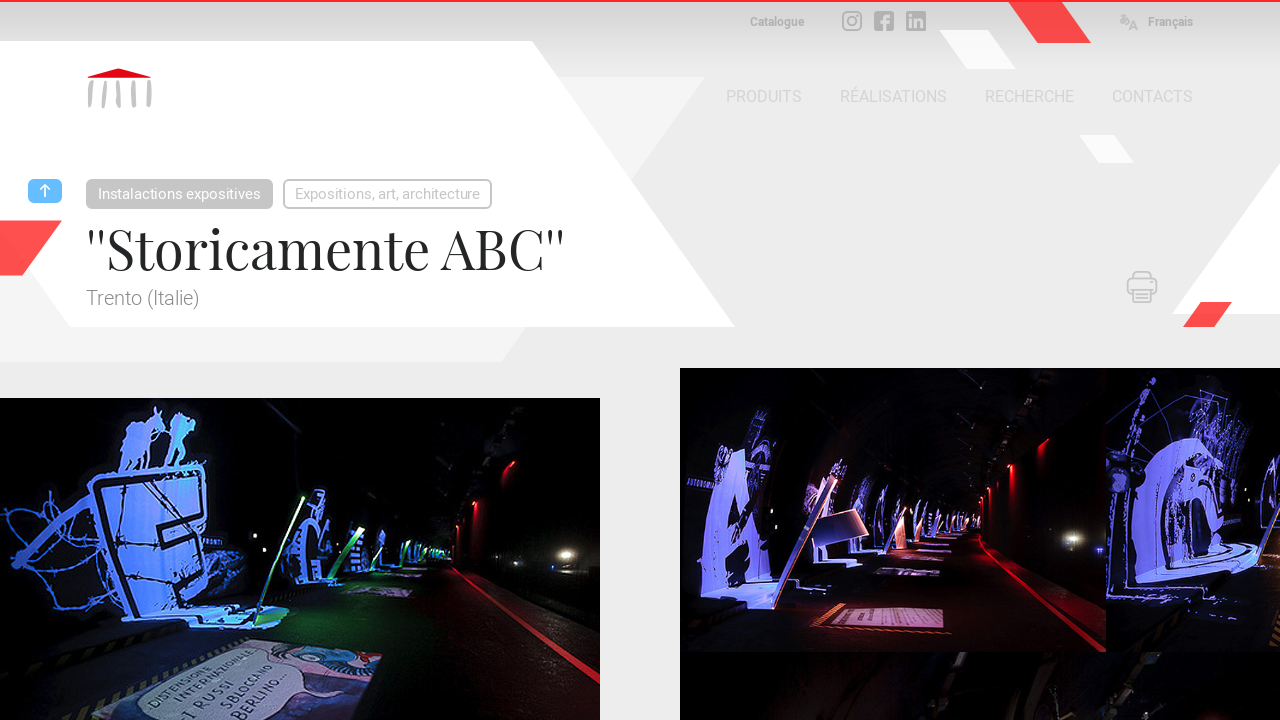

--- FILE ---
content_type: text/html; charset=iso-8859-1
request_url: https://www.peroni.com/lang_FR/scheda.php?id=52774&langchange=fr
body_size: 8975
content:
<!DOCTYPE html>
<html lang="fr">
	<head>
<meta charset="windows-1252">
<meta property="fb:app_id" content="1316250451796609">
<meta property="og:url" content="https://peroni.com/scheda.php?id=52774">
<meta property="og:type" content="website">
<meta property="og:title" content="''Storicamente ABC'' - Expositions, art, architecture | PERONI">
<meta property="og:description" content="Trento (Italie)">
<meta property="og:image" content="https://peroni.com/_imgschede/galleria 4_06.jpg">

<meta property="og:locale" content="fr_FR">
<meta property="og:site_name" content="peroni.com">

<title>''Storicamente ABC'' - Expositions, art, architecture | PERONI</title>
<meta name="keywords" content="production écrans, production fonds, installations scénographiques, matériaux scénographiques, tissus ignifugés, matériaux décoratifs, entretien de théâtres, rideaux, rideau, écrans retroprojections, scénographie, retroprojections, tapis, tapis de danse, danse, spectacle, patiences scène, impressions digitales, truss, miroirs, cinématographie, vente online, zaklab">
<meta name="description" content="Trento (Italie)">
<meta name="author" content="Zaklab">

<!-- Favicon -->
<link rel="shortcut icon" href="/favicon.ico">
<!-- Apple icon v2.0 (solo iOS 7 in su)-->
<link rel="apple-touch-icon-precomposed" href="/_appleicon/icon76.png" sizes="76x76"> <!-- iPad iOS 7 -->
<link rel="apple-touch-icon-precomposed" href="/_appleicon/icon120.png" sizes="120x120"> <!-- iPhone retina iOS 7 -->
<link rel="apple-touch-icon-precomposed" href="/_appleicon/icon152.png" sizes="152x152"> <!-- iPad retina iOS 7 -->

<!-- CSS -->
<link rel="stylesheet" href="_ele/ZAKLAB-2018.02_peroni.css?v2">
<link rel="stylesheet" href="_ele/ZAKLAB-2018.02_sidebarEffects.css">
<!-- CSS FONT FACE -->
<link href="font/stylesheet.css" rel="stylesheet" type="text/css">

<!--[if gte IE 9]>
  <style type="text/css">
    .gradient {
       filter: none;
    }
  </style>
<![endif]--><script type="text/javascript">
var cookieLawTEC = true;
var cookieLawUI = true;
var cookieLawTRACK = true;
var cookieLaw = true;

var _iub = _iub || [];
_iub.csConfiguration = {"askConsentAtCookiePolicyUpdate":true,"consentOnContinuedBrowsing":false,"cookiePolicyInOtherWindow":true,"invalidateConsentWithoutLog":true,"perPurposeConsent":true,"priorConsent":false,"siteId":271559,"whitelabel":false,"cookiePolicyId":663683,"lang":"fr", "banner":{ "applyStyles":true,"acceptButtonDisplay":true,"closeButtonRejects":true,"customizeButtonDisplay":true,"explicitWithdrawal":true,"fontSize":"12px","listPurposes":true,"position":"float-bottom-right","prependOnBody":true,"rejectButtonDisplay":true }};
</script>
<script type="text/javascript" src="//cdn.iubenda.com/cs/iubenda_cs.js" charset="UTF-8" async></script>
<link href="https://zaklab.it/cookielaw/IUBENDA_custom_banner_style_v3.css" rel="stylesheet" type="text/css"><!-- Global site tag (gtag.js) - Google Analytics -->
<script async src="https://www.googletagmanager.com/gtag/js?id=G-E0T707NPV5"></script>
<script>
  window.dataLayer = window.dataLayer || [];
  function gtag(){dataLayer.push(arguments);}
  gtag('js', new Date());

  gtag('config', 'G-E0T707NPV5');
</script>
<link rel="stylesheet" type="text/css" href="jquery/Zoom/zoom.zaklab.css">
	</head>
	<body>
<div class="overlay" id="overlay"></div>
<div class="loading" id="loading"><div class="loading-svg">
<svg version="1.1" id="loader-1" xmlns="http://www.w3.org/2000/svg" xmlns:xlink="http://www.w3.org/1999/xlink" x="0px" y="0px"
     width="60px" height="60px" viewBox="0 0 50 50" style="enable-background:new 0 0 50 50;" xml:space="preserve">
  <path fill="#000" d="M43.935,25.145c0-10.318-8.364-18.683-18.683-18.683c-10.318,0-18.683,8.365-18.683,18.683h4.068c0-8.071,6.543-14.615,14.615-14.615c8.072,0,14.615,6.543,14.615,14.615H43.935z">
    <animateTransform attributeType="xml"
      attributeName="transform"
      type="rotate"
      from="0 25 25"
      to="360 25 25"
      dur="1.0s"
      repeatCount="indefinite"/>
    </path>
  </svg></div>
</div>

<div class="search" id="search">
	
<div class="overlay-header">
	<div class="overlay-tit ffText30PR">Recherche</div><div class="overlay-close" id="searchclose"><svg xmlns="http://www.w3.org/2000/svg" width="17" height="17" viewBox="0 0 24 24"><path d="M23.954 21.03l-9.184-9.095 9.092-9.174-2.832-2.807-9.09 9.179-9.176-9.088-2.81 2.81 9.186 9.105-9.095 9.184 2.81 2.81 9.112-9.192 9.18 9.1z"/></svg></div>
</div>

	<form name="searchQuery" id="searchQuery" class="search-form">
		<div class="search-form-main">
			<div class="search-form-box">
				<label class="ffText14CR" for="searchfree">RECHERCHE LIBRE</label>
				<input id="searchfree" name="searchfree" type="text" class="input-search" placeholder="Recherche libre" value="" onkeyup="validSpec(this)" autocorrect="off" autocomplete="off">
			</div><div class="search-form-box">
				<label class="ffText14CR" for="searchcolor">CHERCHEZ COULEUR</label>
				<input id="searchcolor" name="searchcolor" type="text" class="input-search" placeholder="Cherchez couleur" value="" onkeyup="validSpec(this)" autocorrect="off" autocomplete="off">
			</div><div class="search-form-btn"><div class="btnsearchget" id="searchget"></div></div>
		</div>
	</form>
	<div class="loading" id="loadingsearch"><div class="loading-svg">
	<svg version="1.1" id="loader-1" xmlns="http://www.w3.org/2000/svg" xmlns:xlink="http://www.w3.org/1999/xlink" x="0px" y="0px"
		 width="60px" height="60px" viewBox="0 0 50 50" style="enable-background:new 0 0 50 50;" xml:space="preserve">
	  <path fill="#000" d="M43.935,25.145c0-10.318-8.364-18.683-18.683-18.683c-10.318,0-18.683,8.365-18.683,18.683h4.068c0-8.071,6.543-14.615,14.615-14.615c8.072,0,14.615,6.543,14.615,14.615H43.935z">
		<animateTransform attributeType="xml"
		  attributeName="transform"
		  type="rotate"
		  from="0 25 25"
		  to="360 25 25"
		  dur="1.0s"
		  repeatCount="indefinite"/>
		</path>
	  </svg></div>
	</div>
	<div class="search-result" id="resultSearch"><!-- AJAX --></div>
</div>
	<!-- st-menu-open -->
		<div id="st-container" class="st-container st-effect-9">
<nav class="st-menu2 st-effect-9 menulang" id="menulang">
<a href="/scheda.php?id=52774&amp;langchange=it" class="ffText16CM">Italiano</a><a href="/lang_UK/scheda.php?id=52774&amp;langchange=en" class="ffText16CM">English</a><a href="/lang_ES/scheda.php?id=52774&amp;langchange=es" class="ffText16CM">Español</a><a href="scheda.php?id=52774&amp;langchange=fr" class="ffText16CM off">Français</a><a href="/lang_UR/scheda.php?id=52774&amp;langchange=ru" class="ffText16CM">&#1056;&#1091;&#1089;&#1089;&#1082;&#1080;&#1081;</a><a href="/lang_PT/scheda.php?id=52774&amp;langchange=pt" class="ffText16CM">Português</a><a href="/lang_RO/scheda.php?id=52774&amp;langchange=ro" class="ffText16CM">Romãnä</a>
</nav>
<nav class="st-menu st-effect-9 area" id="menuarea"></nav>
<nav class="st-menu st-effect-9 categoria" id="menucategoria"></nav>
<nav class="st-menu st-effect-9 prodotti" id="menuprodotti"></nav>
<nav class="st-menu st-effect-9 realizzazioni" id="menurealizzazioni"></nav>
<nav class="st-menu st-effect-9 contattaci" id="menucontattaci"></nav>

<div class="menu-panel-overlay"></div>
			<!-- st-pusher -->
			<div class="st-pusher">
			
				<div id="stcontent" class="st-content">
					<div id="descScheda" class="content-nxtpg ">
<div class="menufixed">
	<div class="menufixed-main">
		<div class="menufixed-logo nxtpg"></div>
		<nav class="menu-principal">
			<ul>
				<li><a class="btnrounded2 ffText16CM btnmenu " rel="prodotti" href="javascript:;">PRODUITS</a></li><li><a class="btnrounded2 ffText16CM btnmenu " rel="realizzazioni" href="javascript:;">R&Eacute;ALISATIONS</a></li><li><a class="btnrounded2 ffText16CM  btnsearch" href="javascript:;">RECHERCHE</a></li><li><a class="btnrounded2 ffText16CM  btnmenu" rel="contattaci" href="javascript:;">CONTACTS</a></li>
			</ul>
		</nav>
	</div>
</div>

<header class="Hnxtpg" >
				<div class="logo"><div class="logo-ele"></div><div class="logo-txt"></div></div>
		<div class="downloadmenu"><div class="downloadmenu-txt ffText12CB">Catalogue</div></div><div class="social-home"><a href="https://www.instagram.com/peroni_spa/" target="_blank" class="social-home-insta" title="Suivez-nous sur Instagram"></a><a href="https://www.facebook.com/Peroni-Spa-541129069368206/" target="_blank" class="social-home-fb" title="Suivez-nous sur Facebook"></a><a href="https://it.linkedin.com/company/peronispa" target="_blank" class="social-home-in" title="Suivez-nous sur LinkedIn"></a></div><div class="language"><div class="language-icn"></div><div class="language-txt ffText12CB">Français</div></div>
		<nav class="menu-principal">
			<ul>
				<li><a class="btnrounded2 ffText16CM btnmenu " rel="prodotti" href="javascript:;">PRODUITS</a></li><li><a class="btnrounded2 ffText16CM btnmenu " rel="realizzazioni" href="javascript:;">R&Eacute;ALISATIONS</a></li><li><a class="btnrounded2 ffText16CM  btnsearch" href="javascript:;">RECHERCHE</a></li><li><a class="btnrounded2 ffText16CM  btnmenu" rel="contattaci" href="javascript:;">CONTACTS</a></li>
			</ul>
		</nav>
</header><div class="nxtpg-header">
	<div class="n-h-lineup bgRed"></div>
	<div class="n-h-title">
		<div class="n-h-function">
						<button class="btnstampa"></button>		</div>
		<nav><button class="btnback"></button><button class="btnrounded-min2 ffText15CM btnmenuA" rel="MENU13">Instalactions expositives</button><button class="btnrounded-min ffText15CM btnmenuC" rel="MENU40">Expositions, art, architecture</button></nav>
		<h1 class="ffText54PR">''Storicamente ABC''</h1>
		<h2 class="ffText20CR colorGrey4">Trento (Italie)</h2>
	</div>
	<svg width="84" height="43" viewBox="0 0 55 28" class="n-h-poly-01">
		<polygon points="0,0 35,0 55,28 20,28" class="poly-red">
	</svg>
	<svg width="49" height="25" viewBox="0 0 77 39" class="n-h-poly-02">
		<polygon points="28,0 77,0 49,39 0,39" class="poly-red">
	</svg>
	<svg width="109" height="56" viewBox="0 0 77 39" class="n-h-poly-03">
		<polygon points="28,0 77,0 49,39 0,39" class="poly-red">
	</svg>
	<svg width="868" height="286" viewBox="0 0 868 286" class="n-h-poly-04">
		<polygon points="0,0 665,0 868,286 203,286" class="poly-white">
	</svg>
	<svg width="1019" height="285" viewBox="0 0 1019 285" class="n-h-poly-05">
		<polygon points="204,0 1019,0 815,285 0,285" class="poly-white">
	</svg>
	<svg width="1019" height="285" viewBox="0 0 1019 285" class="n-h-poly-06">
		<polygon points="204,0 1019,0 815,285 0,285" class="poly-white">
	</svg>
	<svg width="77" height="39" viewBox="0 0 55 28" class="n-h-poly-07">
		<polygon points="0,0 35,0 55,28 20,28" class="poly-white">
	</svg>
	<svg width="55" height="28" viewBox="0 0 55 28" class="n-h-poly-08">
		<polygon points="0,0 35,0 55,28 20,28" class="poly-white">
	</svg>
</div>
					<div class="scheda-foto">
<div id="foto1" class="Boximg8 overIMG" rel="IMG112312"><div class="box-hover"></div><img data-original="_imgschede/StoriacamenteABC_04aa.jpg" src="_ele/transparent.gif" class="Img1 oriz" alt="A droite, un fond avec Confezionietesa en tulle BSU - Super Gobelin noir éclairé d'en haut avec des lumières rouges.Le fond mesure 3 m de haut et il est en fait divisé en 5 parties d'un peu plus de 50 m de long chaque ..."></div><div class="scheda-foto-collage num8">
		<div class="collage-over overIMG" rel="IMG112312">
			<div class="collage-over-txt ffText20CR colorWhite">Voir tous</div>
			<svg width="868" height="286" viewBox="0 0 868 286"><polygon points="0,0 665,0 868,286 203,286" class="poly-dark"></polygon></svg>
		</div>
	<div id="foto2" class="Boximg8 overIMG" rel="IMG112296"><div class="box-hover"></div><img data-original="_imgschede/StoriacamenteABC_02aa.jpg" src="_ele/transparent.gif" class="Img2 oriz" alt="... qui divisent le tunnel en deux sur une longueur totale d'environ 260 m, auxquels s'ajoutent 12 m supplémentaires pour lesquels ont avait utilisé 6 modules de rideaux en fils NTR - Tripolina noirs que les visiteurs pouvaient traverser."></div><div id="foto3" class="Boximg8 overIMG" rel="IMG112304"><div class="box-hover"></div><img data-original="_imgschede/StoriacamenteABC_03aa.jpg" src="_ele/transparent.gif" class="Img3 oriz" alt="Le fond sert à délimiter le parcours de l'exposition..."></div><div id="foto4" class="Boximg8 overIMG" rel="IMG112308"><div class="box-hover"></div><img data-original="_imgschede/StoriacamenteABC_05aa.jpg" src="_ele/transparent.gif" class="Img4 oriz" alt="... et de guider les visiteurs de manière claire mais pas du tout intrusive."></div><div id="foto5" class="Boximg8 overIMG" rel="IMG112288"><div class="box-hover"></div><img data-original="_imgschede/galleria 3_09.jpg" src="_ele/transparent.gif" class="Img5 vert" alt="Grâce à la couleur noire du tulle et à la façon dont l'éclairage a été étudié..."></div><div id="foto6" class="Boximg8 overIMG" rel="IMG112284"><div class="box-hover"></div><img data-original="_imgschede/galleria 2_10.jpg" src="_ele/transparent.gif" class="Img6 vert" alt="... le fond s'avère parfaitement transparent, mais les spectateurs perçoivent clairement sa présence grâce à la ligne rouge continue tracée au sol ..."></div><div id="foto7" class="Boximg8 overIMG" rel="IMG112300"><div class="box-hover"></div><img data-original="_imgschede/StoriacamenteABC_12aa.jpg" src="_ele/transparent.gif" class="Img7 oriz" alt="... et la ligne pointillée des plafonniers."></div><div id="foto8" class="Boximg8 overIMG" rel="IMG112292"><div class="box-hover"></div><img data-original="_imgschede/StoriacamenteABC_06aa.jpg" src="_ele/transparent.gif" class="Img8 oriz" alt="Les espaces d'exposition sont donc parfaitement délimités esthétiquement et fonctionnellement..."></div></div><!-- /collage -->					</div><!-- /foto -->
					
					<div class="scheda-main">
						<div class="scheda-sx">
							<div class="scheda-desc colorGrey4">
<strong>Storicamente ABC - L'invention d'un territoire</strong><br />L'exposition a été installée dans <a href="https://it.wikipedia.org/wiki/Gallerie_di_Piedicastello" class="linktxt">deux tunnels routiers désaffectés en 2007</a> et depuis lors utilisés comme espace muséal.<br />Le <a href="https://it.wikipedia.org/wiki/Museo_storico_del_Trentino" class="linktxt">Musée historique du Trentin</a> a organisé un parcours par ordre alphabétique à travers vingt et un mots clés de l'histoire et de la culture du Trentin, une région du nord de l'Italie bordant l'Autriche.<br />Chaque lettre identifie un thème.<hr /><div class="scheda-columns"><div class="scheda-columns-rw"><div class="scheda-columns-sx">Projet scénographique</div><div class="scheda-columns-dx"><a href="https://www.stagedesigner.eu/" class="linktxt">Luca Tombolato</a></div></div></div><div class="scheda-columns"><div class="scheda-columns-rw"><div class="scheda-columns-sx">Light design</div><div class="scheda-columns-dx"><a href="http://www.marianodetassis.com/" class="linktxt">Mariano De Tassis</a></div></div></div><div class="scheda-columns"><div class="scheda-columns-rw"><div class="scheda-columns-sx">Projet architectural</div><div class="scheda-columns-dx"><strong>Elisabetta Terragni</strong></div></div></div><div class="scheda-columns"><div class="scheda-columns-rw"><div class="scheda-columns-sx">Préparation</div><div class="scheda-columns-dx"><a href="https://www.filmwork.it/" class="linktxt">FilmWork</a></div></div></div><div class="scheda-columns"><div class="scheda-columns-rw"><div class="scheda-columns-sx">Idéation</div><div class="scheda-columns-dx"><a href="https://en.wikipedia.org/wiki/Jeffrey_Schnapp" class="linktxt">Jeffrey Schnapp</a></div></div></div><div class="scheda-columns"><div class="scheda-columns-rw"><div class="scheda-columns-sx">Inauguration</div><div class="scheda-columns-dx">4/12/2009</div></div></div>							</div>
						</div><!-- /scheda-sx --><div class="scheda-dx">
						</div><!-- /scheda-dx -->
					</div><!-- /scheda-main -->
					

					
					<div class="scheda-other">
						<h2 class="ffText32PR">Matériaux utilisés dans ce décor</h2>
<div class="boxsquare" onclick="location.href='scheda.php?id=50976';">
								<div class="box-hover"></div>
								<div class="boxsquare-img"  data-original="_imgschede/Tulle_Supergobelin_53aa.jpg" style="background-image:url('_ele/transparent.gif');" ></div><div class="boxsquare-txt">
									<h3 class="ffText18PR">BSU - Super Gobelin</h3>
									<p class="ffText12CR colorGrey5">Tulle</p>
								</div>
							</div><div class="boxsquare" onclick="location.href='scheda.php?id=53522';">
								<div class="box-hover"></div>
								<div class="boxsquare-img"  data-original="_imgschede/ConfezioneTesa_21aa.jpg" style="background-image:url('_ele/transparent.gif');" ></div><div class="boxsquare-txt">
									<h3 class="ffText18PR">Confection à plat</h3>
									<p class="ffText12CR colorGrey5">Tissu : types de confection</p>
								</div>
							</div><div class="boxsquare" onclick="location.href='scheda.php?id=52834';">
								<div class="box-hover"></div>
								<div class="boxsquare-img"  data-original="_imgschede/Thread_Curtain_NTR_Tripolina_04ab.jpg" style="background-image:url('_ele/transparent.gif');" ></div><div class="boxsquare-txt">
									<h3 class="ffText18PR">NTR - Tripolina</h3>
									<p class="ffText12CR colorGrey5">Matériaux pour rideaux en fils</p>
								</div>
							</div><div class="boxsquare" onclick="location.href='scheda.php?id=52942';">
								<div class="box-hover"></div>
								<div class="boxsquare-img"  data-original="_imgschede/Tripolina_Screen_11.jpg" style="background-image:url('_ele/transparent.gif');" ></div><div class="boxsquare-txt">
									<h3 class="ffText18PR">Rideaux de fil Tripolina</h3>
									<p class="ffText12CR colorGrey5">Fonds projection / transparence</p>
								</div>
							</div>					</div><!-- /scheda-other -->
					
					</div><!-- /content-nxtpg -->
<footer>	
	<div class="footer-main clearfix colorGrey2">
		<div class="footer-sx">
			<h2 class="ffText20PR colorWhite">Découvrez Peroni</h2>
			<ul class="ffText16CR">
<li><a href="azienda.php?id=13">Profil</a></li><li><a href="azienda.php?id=17">Organisation</a></li><li><a href="azienda.php?id=21">Histoire</a></li>		<li><a href="javascript:;" rel="DIS16" class="btndisclaimer">Travailler avec nous</a></li>      
						<li><a href="ultimi_prodotti.php">Derniers Produits</a></li>
			</ul>
		</div>
		<div class="footer-ct">
			<img src="_ele/LOGO_PeroniSPA_03.png" width="173" height="103" alt="Peroni SPA" class="footer-logo">
			<h2 class="ffText30PR colorWhite">Peroni S.p.a.</h2>
			<h3 class="ffText20CR">Via Monte Leone, 93 <br>
			21013 Gallarate (VA) - Italie<br>
			Tel. +39 0331 756 811</h3>
		</div>
		<div class="footer-dx">
			<h2 class="ffText20PR colorWhite">Information</h2>
			<ul class="ffText16CR">
				<li><a href="contattaci.php">Heures d'ouverture</a></li>
			<li><a href="javascript:;" rel="DIS8" class="btndisclaimer">Privacy</a></li>      
						<li><a href="javascript:;" rel="DIS4" class="btndisclaimer">Conditions d'utilisation du site web</a></li>      
						<li><a href="javascript:;" rel="DIS28" class="btndisclaimer">Conditions de vente</a></li>      
						<li><a href="javascript:;" rel="DIS12" class="btndisclaimer">Copyright & Photos</a></li>      
						</ul>
		</div>
	</div>
	<div class="footer-end">
		<div class="txtL"><a class="btnrounded-outline ffText16CM btnmenu" rel="contattaci" href="javascript:;">Distributeurs</a></div><div>
		</div><div class="txtR"><a class="btnrounded-outline ffText16CM" href="mailto:info@peroni.com">Envoyer un e-mail</a></div>
	</div>
	
	<div class="copy"><div class="copy-txt ffText12CR colorGrey2">COPYRIGHT 2017 TOUS DROITS RÉSERVÉS - P.IVA/C.F. 00212670129 - CAP. SOC. € 1.150.000 - REG. IMP. Varese 00212670129 - REA VA-78719 - WEB DESIGN <a href="http://www.zaklab.com" class="item" target="_blank">ZAKLAB</a></div></div>
</footer>
<div class="legalbar"><div class="legalbar-main"><div class="legalbar-tit">Informations sur le traitement des données</div><div class="legalbar-btn"><a href="https://www.iubenda.com/privacy-policy/663683/legal" target="_blank" title="Privacy Policy">Privacy Policy</a><a href="https://www.iubenda.com/privacy-policy/663683/cookie-policy" target="_blank" title="Cookie Policy">Cookie Policy</a><a href="#" class="iubenda-cs-preferences-link">Réglages</a></div></div></div>				</div><!-- /st-content -->
			</div><!-- /st-pusher -->
		</div><!-- /st-container -->
<!-- JQUERY -->
<script type="text/javascript" src="jquery/jquery-3.1.1.min.js"></script>
<script type="text/javascript" src="jquery/jquery.easing.1.3.js"></script>
<!-- OVER -->
<script type="text/javascript" src="jquery/jquery.overlay.v3.js"></script>

<script type="text/javascript" src="jquery/blockKeyPress.js"></script>
<script type="text/javascript" src="jquery/jquery.lazyload.min.js"></script>
<!-- AUTOGROW - TEXTAREA -->
<script type="text/javascript" src="jquery/jquery.autogrow-textarea.js"></script>

<script type="text/javascript">


$(function() {
	// CARICHIAMO I MENU TEMATICI //
	$.get( "ajx_menu_panel.php", { idMENU: "prodotti", type: "1" } ).done(function(data) { $("#menuprodotti").html(data); });
	$.get( "ajx_menu_panel.php", { idMENU: "realizzazioni", type: "1" } ).done(function(data) { $("#menurealizzazioni").html(data); });
	$.get( "ajx_menu_panel.php", { idMENU: "contattaci", type: "1" } ).done(function(data) { $("#menucontattaci").html(data); });
});
// LANGUAGE ////////////////////////////////
var openlang = 0;

var lastScrollTop = 0;

$( ".st-content" ).scroll(function() {
   var st = $(this).scrollTop();
   if (st > lastScrollTop){
       // DOWNSCROLL CODE
	   $(".menufixed").removeClass("open");
  } else {
      // UPSCROLL CODE
		if(st >= 300){
			if(!$(".menufixed").hasClass("open")){
				$(".menufixed").addClass("open");
			}
		} else {
			$(".menufixed").removeClass("open");
		}
   }
   lastScrollTop = st;
   
	if(openlang==1){
		$('#st-container').removeClass("st-menu-open2");
		$("#menulang").removeClass('visible');
		openlang = 0;
	}
});

$( window ).resize(function() {

	var Hcontent = $(".content-nxtpg").height();
	
	if(Hcontent<=1300){
		$(".bg-shape").addClass("shortH");
	} else {
		$(".bg-shape").removeClass("shortH");
	}

});

$( document ).ready(function() {

	var Hcontent = $(".content-nxtpg").height();
	
	if(Hcontent<=1300){
		$(".bg-shape").addClass("shortH");
	} else {
		$(".bg-shape").removeClass("shortH");
	}

// CERCA ////////////////////////////////
	$('.btnsearch').bind( "click", function(e) {
		console.log('1');
		$("body").addClass("search-open");
			return false;
	});
	
// BACK ////////////////////////////////
	$('.btnback').bind( "click", function(e) {
		window.history.back();
		return false;
	});

// MENU PRINCIPALI ////////////////////////////////
	$('.btnmenu').bind( "click", function(e) {
		var idMENU = $(this).attr("rel");
		if(idMENU){
			$("#menu"+idMENU).animate({ scrollTop: 0 }, 0).addClass('visible');
			$('#st-container').addClass("st-menu-open");
	
			$('.menu-panel-overlay, .btnclose-menu').bind( "click", function(e) {
				$('#st-container').removeClass("st-menu-open");
				$("#menu"+idMENU).removeClass('visible');
				$('.menu-panel-overlay, .btnclose-menu').unbind( "click" );
				return false;
			});
		}
		return false;
	});
// MENU AREA ////////////////////////////////
	$('.btnmenuA').bind( "click", function(e) {
		var idMENU = $(this).attr("rel");
		if(idMENU){
			$("#menuarea").animate({ scrollTop: 0 }, 0).addClass('visible');
			$('#st-container').addClass("st-menu-open");
	
			$('.menu-panel-overlay, .btnclose-menu').bind( "click", function(e) {
				$('#st-container').removeClass("st-menu-open");
				$("#menuarea").removeClass('visible');
				$('.menu-panel-overlay, .btnclose-menu').unbind( "click" );
				return false;
			});
		}
		return false;
	});
// MENU CATEGORIA ////////////////////////////////
	$('.btnmenuC').bind( "click", function(e) {
		var idMENU = $(this).attr("rel");
		if(idMENU){
			$("#menucategoria").animate({ scrollTop: 0 }, 0).addClass('visible');
			$('#st-container').addClass("st-menu-open");
	
			$('.menu-panel-overlay, .btnclose-menu').bind( "click", function(e) {
				$('#st-container').removeClass("st-menu-open");
				$("#menucategoria").removeClass('visible');
				$('.menu-panel-overlay, .btnclose-menu').unbind( "click" );
				return false;
			});
		}
		return false;
	});
// LANGUAGE ////////////////////////////////
	$('.language').bind( "click", function(e) {
		if(openlang==0){
			$("#menulang").animate({ scrollTop: 0 }, 0).addClass('visible');
			$('#st-container').addClass("st-menu-open2");
			openlang = 1;
		} else {
			$('#st-container').removeClass("st-menu-open2");
			$("#menulang").removeClass('visible');
			openlang = 0;
		}
		return false;
	});
	
	$("#searchget").bind( "click", function() {
		GetSearch();
		return false;
	});
	
	function GetSearch(){
			var textFind = $("#searchfree").val();
			var textFindColor = $("#searchcolor").val();
		
			if( ( textFind != '' && textFind.length >= 2 ) || ( textFindColor != '' && textFindColor.length >= 2 ) ){
				$("#loadingsearch").addClass('On');
				$.ajax({
				type: "POST",
				url: "ajx_search.php",
				data: "textFind="+textFind+"&textFindColor="+textFindColor,
				cache: false,
					success: function(html){
						var data = $.trim(data);
						if(data == 2){
							$("body").removeClass("search-open");
							$("#resultSearch").html('');
						}
					},
					error : function (richiesta,stato,errori) {
						console.log("CARICAMENTO = "+errori);
					}
				}).done(function(data) {
					console.log('2');
					var data = $.trim(data);
					if(data == 2){
						$("body").removeClass("search-open");
						$("#resultSearch").html('');
						return false;
					} else {
						$("#loadingsearch").removeClass('On');
						$("#resultSearch").html(data);
						return false;
					}
				});
				return false;
			} else {
				//$("#searchVoice").val('').attr("placeholder","Scrivi almeno 4 caratteri")
				return false;
			}
			return false;
	}
	
	$("#searchfree").keyup(function(event) {
				$("#searchcolor").val('');
				$("label[for='searchcolor']").removeClass('on');
				var textFind = $(this).val();
				if( textFind != ''){
					$("label[for='searchfree']").addClass('on');
					if( textFind.length >= 2 ){
						$("#searchget").addClass("active");
					} else {
						$("#searchget").removeClass("active");
					}
				} else {
					$("label[for='searchfree']").removeClass('on');
					$("#searchget").removeClass("active");
					return false;
				};
	}).keydown(function(event) {
			// blocca invio
		  if (event.which == 13) {
			$( "#searchget" ).click();
			return false;
		  }
	});
	
	$("#searchcolor").keyup(function(event) {
				$("#searchfree").val('');
				$("label[for='searchfree']").removeClass('on');
				var textFind = $(this).val();
				if( textFind != ''){
					$("label[for='searchcolor']").addClass('on');
					if( textFind.length >= 2 ){
						$("#searchget").addClass("active");
					} else {
						$("#searchget").removeClass("active");
					}
				} else {
					$("label[for='searchcolor']").removeClass('on');
					$("#searchget").removeClass("active");
					return false;
				};
	}).keydown(function(event) {
			// blocca invio
		  if (event.which == 13) {
			$( "#searchget" ).click();
			return false;
		  }
	});
	
	$("#searchclose").bind( "click", function() {
		$("body").removeClass("search-open");
		$("#resultSearch").html('');
		return false;
	}); 
	
	
	$(".Hnxtpg .logo, .menufixed-logo.nxtpg").bind( "click", function() {
		document.location.href = 'index.php';
		return false;
	});

// DISCLAIM ////////////////////////////////////////////////////////
$('.btndisclaimer').bind( "click", function(e) {
	var idRel = $(this).attr("rel"),
		idDIS = idRel.replace("DIS", "");
	if(idDIS){
		chiamata(idDIS,'ajx_disclaimer.php', '', 0);
	}
	return false;
});

// GUIDE & OCCASIONI ////////////////////////////////////////////////////////
$('.btndownload').bind( "click", function(e) {
	var idRel = $(this).attr("rel"),
		idDIS = idRel.replace("DWN", "");
	if(idDIS==2){
		chiamata(idDIS,'ajx_download.php', '', 0);
	} else {
		document.location.href = 'download';
	}
	return false;
});
$('.downloadmenu').bind( "click", function(e) {
	document.location.href = 'download';
	return false;
});

<!-- RICHIESTA PREVENTIVO -->
function ErrorRQS(){
	$("#rqs").addClass("shaker");
	$("#rqs").one('webkitAnimationEnd oanimationend oAnimationEnd msAnimationEnd animationend',   
	function(e) {
		$("#rqs").removeClass("shaker");
	});
}
function ErrorRQSask(){
	$("#rqsask").addClass("shaker");
	$("#rqsask").one('webkitAnimationEnd oanimationend oAnimationEnd msAnimationEnd animationend',   
	function(e) {
		$("#rqsask").removeClass("shaker");
	});
}
function ErrorRQSselector(){
	$("#rqsselector").addClass("shaker");
	$("#rqsselector").one('webkitAnimationEnd oanimationend oAnimationEnd msAnimationEnd animationend',   
	function(e) {
		$("#rqsselector").removeClass("shaker");
	});
}
function ErrorRQScaptcha(){
	$(".ask-recaptcha").addClass("shaker");
	$(".ask-recaptcha").one('webkitAnimationEnd oanimationend oAnimationEnd msAnimationEnd animationend',   
	function(e) {
		$(".ask-recaptcha").removeClass("shaker");
	});
}

function registerRQS(){
	var email = $("#rqs").val();
	var desc = $("#rqsask").val();
	var response = grecaptcha.getResponse();
	
	if(ValEmeial(email)==false || !email){
		ErrorRQS();
		$("#requestform").removeClass("next");
		return false;
	} else {
		if(!desc){
			ErrorRQSask();
			return false;
		} else {
			if( $('#f-option').is(':checked') || $('#s-option').is(':checked') ) {

				if(response.length === 0) {
					ErrorRQScaptcha();
					return false;
				} else {
					$('#requestform').submit();
					return false;
				}
				
			} else {
					ErrorRQSselector();
					return false;
			}
		};
	};
	return false;
}
function askingRQS(){
	var email = $("#rqs").val();
	if(ValEmeial(email)==false || !email){
		ErrorRQS();
		return false;
	} else {
		$("#requestform").addClass("next");
		return false;
	};
	return false;
}

$("#rqs").focus(function(event) {
	$("#rqs").removeClass("shaker");
}).keydown(function(event) {
		// blocca invio
	  if (event.which == 13) {
			askingRQS();
			return false;
	  }
});
$("#rqsask").focus(function(event) {
	$("#rqsask").removeClass("shaker");
}).keydown(function(event) {
		// blocca invio
	  if (event.which == 13) {
			//registerRQS();
			//return false;
	  }
});

$( "#RQSinfoOpen" ).bind( "click", function() {
	if( !$('#RQSinfo').is(':visible') ) {
		$("#RQSinfo").slideDown(300, 'easeOutExpo');
		$(this).addClass("btnRdON");
	} else {
		$("#RQSinfo").slideUp(300, 'easeOutExpo');
		$(this).removeClass("btnRdON");
	}
});

$( "#askRQS" ).one( "click", function() {
	var lg = 4;
	var lang = '?hl=it';
	if(lg==2){
		lang = '?hl=en';
	}
	if(lg==3){
		lang = '?hl=es';
	}
	if(lg==4){
		lang = '?hl=fr';
	}
	if(lg==5){
		lang = '?hl=ru';
	}
	if(lg==6){
		lang = '?hl=pt';
	}
	if(lg==7){
		lang = '?hl=ro';
	}
	var s = document.createElement("script");
	s.type = "text/javascript";
	s.src = "https://www.google.com/recaptcha/api.js"+lang;
	$("head").append(s);
	
	$('textarea').autogrow();
});
$( "#askRQS" ).bind( "click", function() {
	askingRQS();
	return false;
});
$( "#submitRQS" ).bind( "click", function() {
	registerRQS();
	return false;
});
<!-- RICHIESTA PREVENTIVO -->


// FOTO SCHEDA ////////////////////////////////////////////////////////
$(".scheda-foto img").lazyload({
  effect : "fadeIn",
  container: $(".st-content"),
  threshold : 300
});

});

$("div.boxsquare-img, div.boxline-img, div.categorie-box-bg, div.attached-box-bg").lazyload({
  effect : "fadeIn",
  container: $(".st-content"),
  threshold : 200 });
</script>

<!-- CHOSEN SELECT -->
<link rel="stylesheet" href="_ele/ZAKLAB-2017.03_chosen.css">
<script src="jquery/chosen/chosen.jquery.min.js" type="text/javascript"></script>
<script type="text/javascript">
$(".chzn-select").chosen({no_results_text:"--", disable_search_threshold: 5}); // singola scelta disabilità barra di ricerca
</script>
<!-- CHOSEN SELECT --><script type="text/javascript" src="jquery/jquery.visible.min.js"></script>
<script type="text/javascript">
var count = 1;
$(".scheda-columns-img").each(function(e) {
	$(this).attr("id", "contIMG"+count);
	$(this).find(".imgTAB").attr("id", "IMG"+count);
	count++;
	//console.log("Add "+count);
});


$(function() {
	// CARICHIAMO I MENU TEMATICI //
	$.get( "ajx_menu_panel.php", { idMENU: "13", type: "2", sez: "1" } ).done(function(data) { $("#menuarea").html(data); });
	$.get( "ajx_menu_panel.php", { idMENU: "40", type: "3", sez: "1" } ).done(function(data) { $("#menucategoria").html(data); });
});

$( document ).ready(function() {

	// IMMAGINI
	$('.overIMG').bind( "click", function(e) {
		var idRel = $(this).attr("rel"),
			idIMG = idRel.replace("IMG", "");
		if(idIMG){
			chiamata(52774,'ajx_image.php', idIMG, 1);
			
			$("#overlay").on("click",".imagedida a", function(event){
				event.preventDefault();
				var href = $(this).attr("href");
				window.open(href,'_blank');
				return false;
			});
		}
		return false;
	});
	// COLOR
	$('.overCOLOR').bind( "click", function(e) {
		var idRel = $(this).attr("rel"),
			idIMG = idRel.replace("IMG", "");
		if(idIMG){
			chiamata(52774,'ajx_image_color.php', idIMG, 1);
			
			$("#overlay").on("click",".imagedida a", function(event){
				event.preventDefault();
				var href = $(this).attr("href");
				window.open(href,'_blank');
				return false;
			});
		}
		return false;
	});
	// VIDEO
	$('.attached-box.V').bind( "click", function(e) {
		var idVID = $(this).attr("id"),
			idVID = idVID.replace("VID", "");
		if(idVID){
			chiamata(52774,'ajx_video.php?ui='+cookieLawUI, idVID, 2);
		}
		return false;
	});

	// STAMPA
	$('.btnstampa').bind( "click", function(e) {
		window.open('scheda_PDF.php?id=52774', "_blank");
		return false;
	});
		
});
</script>

<script type="text/javascript" src="jquery/Zoom/transition.js"></script>
<script type="text/javascript" src="jquery/Zoom/zoom.zaklab.js"></script>
</body>
</html>

--- FILE ---
content_type: text/html; charset=iso-8859-1
request_url: https://www.peroni.com/lang_FR/ajx_menu_panel.php?idMENU=prodotti&type=1
body_size: 1497
content:
<div class="btnclose-menu"><svg xmlns="http://www.w3.org/2000/svg" width="17" height="17" viewBox="0 0 24 24"><path d="M23.954 21.03l-9.184-9.095 9.092-9.174-2.832-2.807-9.09 9.179-9.176-9.088-2.81 2.81 9.186 9.105-9.095 9.184 2.81 2.81 9.112-9.192 9.18 9.1z"/></svg></div>

<div class="menu-content  menu-pro">
<div class="menu-main  menu-pro">
<ul class=" menu-pro">			<li class="menu-li-area"><h3 class="menu-area ffText16CR">Tissus</h3>
	<ul class="menu-cat">			<li><a href="prodotti.php?idCat=522" class="ffText16CR">Chroma Key</a></li>
					<li><a href="prodotti.php?idCat=84" class="ffText16CR">Damassés</a></li>
					<li><a href="prodotti.php?idCat=120" class="ffText16CR">Gazes</a></li>
					<li><a href="prodotti.php?idCat=96" class="ffText16CR">Soie et satins</a></li>
					<li><a href="prodotti.php?idCat=745" class="ffText16CR">Tissus biodégradables</a></li>
					<li><a href="prodotti.php?idCat=244" class="ffText16CR">Tissus élastiques</a></li>
					<li><a href="prodotti.php?idCat=661" class="ffText16CR">Tissus en fibre de verre</a></li>
					<li><a href="prodotti.php?idCat=710" class="ffText16CR">Tissus froissés</a></li>
					<li><a href="prodotti.php?idCat=668" class="ffText16CR">Tissus métallisés</a></li>
					<li><a href="prodotti.php?idCat=675" class="ffText16CR">Tissus modelables</a></li>
					<li><a href="prodotti.php?idCat=148" class="ffText16CR">Tissus occultants</a></li>
					<li><a href="prodotti.php?idCat=682" class="ffText16CR">Tissus techniques</a></li>
					<li><a href="prodotti.php?idCat=144" class="ffText16CR">Toiles</a></li>
					<li><a href="prodotti.php?idCat=717" class="ffText16CR">Toiles légères</a></li>
					<li><a href="prodotti.php?idCat=152" class="ffText16CR">Tulle</a></li>
					<li><a href="prodotti.php?idCat=88" class="ffText16CR">Velours</a></li>
					<li><a href="prodotti.php?idCat=340" class="ffText16CR">Velours décoratifs</a></li>
					<li><a href="prodotti.php?idCat=100" class="ffText16CR">Voiles</a></li>
					<li><a href="prodotti.php?idCat=780" class="ffText16CR">·Limited fabrics·</a></li>
		</ul></li>			<li class="menu-li-area"><h3 class="menu-area ffText16CR">Matériaux pour écrans</h3>
	<ul class="menu-cat">			<li><a href="prodotti.php?idCat=124" class="ffText16CR">Films de projection frontale</a></li>
					<li><a href="prodotti.php?idCat=104" class="ffText16CR">Films de rétroprojection</a></li>
					<li><a href="prodotti.php?idCat=92" class="ffText16CR">Mesh pour projection frontale</a></li>
		</ul></li>			<li class="menu-li-area"><h3 class="menu-area ffText16CR">Tapis</h3>
	<ul class="menu-cat">			<li><a href="prodotti.php?idCat=308" class="ffText16CR">Rubans adhésifs</a></li>
					<li><a href="prodotti.php?idCat=534" class="ffText16CR">Tapis de danse</a></li>
					<li><a href="prodotti.php?idCat=108" class="ffText16CR">Tapis textiles</a></li>
					<li><a href="prodotti.php?idCat=136" class="ffText16CR">Tapis vinyliques</a></li>
		</ul></li>			<li class="menu-li-area"><h3 class="menu-area ffText16CR">Materiaux decoratifs</h3>
	<ul class="menu-cat">			<li><a href="prodotti.php?idCat=540" class="ffText16CR">Broderies</a></li>
					<li><a href="prodotti.php?idCat=128" class="ffText16CR">Films décoratifs</a></li>
					<li><a href="prodotti.php?idCat=689" class="ffText16CR">Materiaux decoratifs</a></li>
					<li><a href="prodotti.php?idCat=248" class="ffText16CR">Materiaux miroir</a></li>
					<li><a href="prodotti.php?idCat=132" class="ffText16CR">Matériaux pour rideaux en fils</a></li>
					<li><a href="prodotti.php?idCat=112" class="ffText16CR">Passementerie</a></li>
		</ul></li>			<li class="menu-li-area"><h3 class="menu-area ffText16CR">Materiaux techniques</h3>
	<ul class="menu-cat">			<li><a href="prodotti.php?idCat=156" class="ffText16CR">Accessoires</a></li>
					<li><a href="prodotti.php?idCat=703" class="ffText16CR">Cordes</a></li>
					<li><a href="prodotti.php?idCat=116" class="ffText16CR">Filets pour scénographie</a></li>
					<li><a href="prodotti.php?idCat=140" class="ffText16CR">Liquides pour scénographie</a></li>
					<li><a href="prodotti.php?idCat=276" class="ffText16CR">Meshes pour scénographie</a></li>
		</ul></li></ul><ul class=" menu-pro">			<li class="menu-li-area"><h3 class="menu-area ffText16CR">Confections en tissu</h3>
	<ul class="menu-cat">			<li><a href="prodotti.php?idCat=196" class="ffText16CR">Fonds chroma key</a></li>
					<li><a href="prodotti.php?idCat=336" class="ffText16CR">Fonds étoilés ShowLED</a></li>
					<li><a href="prodotti.php?idCat=260" class="ffText16CR">Fonds projection / transparence</a></li>
					<li><a href="prodotti.php?idCat=208" class="ffText16CR">Rideaux acoustiques</a></li>
					<li><a href="prodotti.php?idCat=324" class="ffText16CR">Rideaux de cadre de scène</a></li>
					<li><a href="prodotti.php?idCat=304" class="ffText16CR">Rideaux en fils</a></li>
					<li><a href="prodotti.php?idCat=344" class="ffText16CR">Tissu : finitions et accessoires</a></li>
					<li><a href="prodotti.php?idCat=516" class="ffText16CR">Tissu : types de confection</a></li>
		</ul></li>			<li class="menu-li-area"><h3 class="menu-area ffText16CR">Écrans pour projections</h3>
	<ul class="menu-cat">			<li><a href="prodotti.php?idCat=200" class="ffText16CR">Écrans de projection frontale</a></li>
					<li><a href="prodotti.php?idCat=252" class="ffText16CR">Écrans de rétroprojection</a></li>
		</ul></li>			<li class="menu-li-area"><h3 class="menu-area ffText16CR">Fonds vinyliques</h3>
	<ul class="menu-cat">			<li><a href="prodotti.php?idCat=348" class="ffText16CR">Fonds vinyliques : finitions et accessoires</a></li>
					<li><a href="prodotti.php?idCat=204" class="ffText16CR">Fonds vinyliques: typologies</a></li>
		</ul></li>			<li class="menu-li-area"><h3 class="menu-area ffText16CR">Fonds miroir</h3>
	<ul class="menu-cat">			<li><a href="prodotti.php?idCat=264" class="ffText16CR">Fonds miroir</a></li>
					<li><a href="prodotti.php?idCat=216" class="ffText16CR">Fonds miroir / transparents</a></li>
		</ul></li>			<li class="menu-li-area"><h3 class="menu-area ffText16CR">Impressions digitales</h3>
	<ul class="menu-cat">			<li><a href="prodotti.php?idCat=752" class="ffText16CR"></a></li>
					<li><a href="prodotti.php?idCat=759" class="ffText16CR"></a></li>
					<li><a href="prodotti.php?idCat=766" class="ffText16CR"></a></li>
					<li><a href="prodotti.php?idCat=773" class="ffText16CR"></a></li>
					<li><a href="prodotti.php?idCat=224" class="ffText16CR">Impression sur vinyl</a></li>
					<li><a href="prodotti.php?idCat=212" class="ffText16CR">Impression tissu</a></li>
		</ul></li></ul><ul class=" menu-pro">			<li class="menu-li-area"><h3 class="menu-area ffText16CR">Systèmes de rideaux</h3>
	<ul class="menu-cat">			<li><a href="prodotti.php?idCat=552" class="ffText16CR">Systèmes de rideaux</a></li>
					<li><a href="prodotti.php?idCat=558" class="ffText16CR">Typologies de rideau</a></li>
		</ul></li>			<li class="menu-li-area"><h3 class="menu-area ffText16CR">Sistèmes de mouvement</h3>
	<ul class="menu-cat">			<li><a href="prodotti.php?idCat=184" class="ffText16CR">Équipes</a></li>
					<li><a href="prodotti.php?idCat=528" class="ffText16CR">Moteurs pour patiences</a></li>
					<li><a href="prodotti.php?idCat=176" class="ffText16CR">Systèmes de patience</a></li>
					<li><a href="prodotti.php?idCat=546" class="ffText16CR">Treuils pour équipes</a></li>
		</ul></li>			<li class="menu-li-area"><h3 class="menu-area ffText16CR">Structures scénographiques</h3>
	<ul class="menu-cat">			<li><a href="prodotti.php?idCat=272" class="ffText16CR">Accessoires pour treillis</a></li>
					<li><a href="prodotti.php?idCat=268" class="ffText16CR">Éléments scénographiques</a></li>
					<li><a href="prodotti.php?idCat=292" class="ffText16CR">Profilés pour scénotechnique</a></li>
					<li><a href="prodotti.php?idCat=188" class="ffText16CR">Towerlifts</a></li>
					<li><a href="prodotti.php?idCat=172" class="ffText16CR">Treillis en aluminium</a></li>
		</ul></li>			<li class="menu-li-area"><h3 class="menu-area ffText16CR">Écrans motorisés ou à cadre</h3>
	<ul class="menu-cat">			<li><a href="prodotti.php?idCat=256" class="ffText16CR">Écrans à cadre</a></li>
					<li><a href="prodotti.php?idCat=168" class="ffText16CR">Écrans motorisés</a></li>
		</ul></li>			<li class="menu-li-area"><h3 class="menu-area ffText16CR">Articles pour mécanique théâtrale</h3>
	<ul class="menu-cat">			<li><a href="prodotti.php?idCat=280" class="ffText16CR">Accessoires pour rigging</a></li>
					<li><a href="prodotti.php?idCat=284" class="ffText16CR">Cordes</a></li>
					<li><a href="prodotti.php?idCat=288" class="ffText16CR">Moufles</a></li>
					<li><a href="prodotti.php?idCat=787" class="ffText16CR">Poulies</a></li>
		</ul></li>			<li class="menu-li-area"><h3 class="menu-area ffText16CR">Podiums modulaires Peroni-Nivoflex</h3>
	<ul class="menu-cat">			<li><a href="prodotti.php?idCat=328" class="ffText16CR">Accessories pour podiums</a></li>
					<li><a href="prodotti.php?idCat=316" class="ffText16CR">Podiums pieds ciseaux</a></li>
					<li><a href="prodotti.php?idCat=312" class="ffText16CR">Podiums pieds verticaux</a></li>
		</ul></li></ul></div>
</div>


--- FILE ---
content_type: text/html; charset=iso-8859-1
request_url: https://www.peroni.com/lang_FR/ajx_menu_panel.php?idMENU=contattaci&type=1
body_size: 530
content:
<div class="btnclose-menu"><svg xmlns="http://www.w3.org/2000/svg" width="17" height="17" viewBox="0 0 24 24"><path d="M23.954 21.03l-9.184-9.095 9.092-9.174-2.832-2.807-9.09 9.179-9.176-9.088-2.81 2.81 9.186 9.105-9.095 9.184 2.81 2.81 9.112-9.192 9.18 9.1z"/></svg></div>

<div class="menu-content  menu-rea">
<div class="menu-main  menu-rea">
<ul>
<li class="menu-li-area"><h3 class="menu-area ffText16CR" style="padding-bottom:3px;">CHOISISSEZ VOTRE PAYS</h3>
	<li><a href="contattaci.php?idNaz=IT" class="ffText16CR" style="line-height:46px">Italie</a></li>
<li><a href="contattaci.php?idNaz=AL" class="ffText16CR">Albanie</a></li><li><a href="contattaci.php?idNaz=AR" class="ffText16CR">Argentine</a></li><li><a href="contattaci.php?idNaz=BR" class="ffText16CR">Brésil</a></li><li><a href="contattaci.php?idNaz=CL" class="ffText16CR">Chili</a></li><li><a href="contattaci.php?idNaz=CO" class="ffText16CR">Colombie</a></li><li><a href="contattaci.php?idNaz=CU" class="ffText16CR">Cuba</a></li><li><a href="contattaci.php?idNaz=EC" class="ffText16CR">Équateur</a></li><li><a href="contattaci.php?idNaz=ES" class="ffText16CR">Espagne</a></li><li><a href="contattaci.php?idNaz=IL" class="ffText16CR">Israël</a></li><li><a href="contattaci.php?idNaz=JP" class="ffText16CR">Japon</a></li><li><a href="contattaci.php?idNaz=MX" class="ffText16CR">Mexique</a></li><li><a href="contattaci.php?idNaz=RO" class="ffText16CR">Roumanie</a></li><li><a href="contattaci.php?idNaz=UY" class="ffText16CR">Uruguay</a></li><li><a href="contattaci.php" class="ffText16CR" style="line-height:46px">Autre...</a></li></li>
</ul>
</div>
</div>


--- FILE ---
content_type: text/html; charset=iso-8859-1
request_url: https://www.peroni.com/lang_FR/ajx_menu_panel.php?idMENU=13&type=2&sez=1
body_size: 404
content:
<div class="btnclose-menu"><svg xmlns="http://www.w3.org/2000/svg" width="17" height="17" viewBox="0 0 24 24"><path d="M23.954 21.03l-9.184-9.095 9.092-9.174-2.832-2.807-9.09 9.179-9.176-9.088-2.81 2.81 9.186 9.105-9.095 9.184 2.81 2.81 9.112-9.192 9.18 9.1z"/></svg></div>

<div class="menu-content  menu-area">
<div class="menu-main  menu-area">
<ul class=" menu-area">			<li class="menu-li-area"><h3 class="menu-area ffText16CR">Instalactions expositives</h3>
	<ul class="menu-cat">			<li><a href="realizzazioni.php?idCat=40" class="ffText16CR">Expositions, art, architecture</a></li>
					<li><a href="realizzazioni.php?idCat=60" class="ffText16CR">Milieux publics</a></li>
					<li><a href="realizzazioni.php?idCat=56" class="ffText16CR">Spazi commerciali</a></li>
		</ul></li></ul></div>
</div>


--- FILE ---
content_type: text/html; charset=iso-8859-1
request_url: https://www.peroni.com/lang_FR/ajx_menu_panel.php?idMENU=40&type=3&sez=1
body_size: 1260
content:
<div class="btnclose-menu"><svg xmlns="http://www.w3.org/2000/svg" width="17" height="17" viewBox="0 0 24 24"><path d="M23.954 21.03l-9.184-9.095 9.092-9.174-2.832-2.807-9.09 9.179-9.176-9.088-2.81 2.81 9.186 9.105-9.095 9.184 2.81 2.81 9.112-9.192 9.18 9.1z"/></svg></div>

<div class="menu-content  menu-area">
<div class="menu-main  menu-area">
<ul>		<li class="menu-li-area"><h3 class="menu-area ffText16CR">Expositions, art, architecture</h3>
<ul class="menu-cat">		<li><a href="scheda.php?idCat=40&id=59372" class="ffText16CR">Museo Nazionale dell'Automobile, ''Carlo Felice Trossi''</a></li>
			<li><a href="scheda.php?idCat=40&id=59260" class="ffText16CR">Museo del Prado, ''L'atelier de Rubens''</a></li>
			<li><a href="scheda.php?idCat=40&id=58980" class="ffText16CR">Mudac, ''A Chair and You''</a></li>
			<li><a href="scheda.php?idCat=40&id=58882" class="ffText16CR">Bétonsalon, ''Hier revient ...''</a></li>
			<li><a href="scheda.php?idCat=40&id=58833" class="ffText16CR">XNL Piacenza, ''Sur la robe...''</a></li>
			<li><a href="scheda.php?idCat=40&id=58819" class="ffText16CR">Pierangelo Russo, ''Giro giro tondo''</a></li>
			<li><a href="scheda.php?idCat=40&id=58714" class="ffText16CR">CaixaForum, ''Cómic. Sueños e historia''</a></li>
			<li><a href="scheda.php?idCat=40&id=58679" class="ffText16CR">''Renacer''</a></li>
			<li><a href="scheda.php?idCat=40&id=58616" class="ffText16CR">Magazzini del sale, ''Plessi - Trilogy''</a></li>
			<li><a href="scheda.php?idCat=40&id=58392" class="ffText16CR">Pierangelo Russo, ''Open Your Mind''</a></li>
			<li><a href="scheda.php?idCat=40&id=58357" class="ffText16CR">''Dante Ferretti - Éphémère par erreur''</a></li>
			<li><a href="scheda.php?idCat=40&id=58350" class="ffText16CR">Roberto Ghezzi, ''Naturografie Twds Venice''</a></li>
			<li><a href="scheda.php?idCat=40&id=57851" class="ffText16CR">Tomás Saraceno, ''Aria'</a></li>
			<li><a href="scheda.php?idCat=40&id=57795" class="ffText16CR">Triennale, ''Les cahiers de Giancarlo De Carlo''</a></li>
			<li><a href="scheda.php?idCat=40&id=57788" class="ffText16CR">Ulla von Brandenburg, ''Das Was Ist''</a></li>
			<li><a href="scheda.php?idCat=40&id=57620" class="ffText16CR">''Oktava - Musée des machines-outils''</a></li>
			<li><a href="scheda.php?idCat=40&id=57529" class="ffText16CR">''Baldomero Pestana''</a></li>
			<li><a href="scheda.php?idCat=40&id=56920" class="ffText16CR">''Vanity Flare''</a></li>
			<li><a href="scheda.php?idCat=40&id=55958" class="ffText16CR">''Musée de la fin de la guerre''</a></li>
			<li><a href="scheda.php?idCat=40&id=55814" class="ffText16CR">''Det elektriske akvariet''</a></li>
			<li><a href="scheda.php?idCat=40&id=55436" class="ffText16CR">Pina Inferrera, ''Miroirs déformants''</a></li>
			<li><a href="scheda.php?idCat=40&id=55304" class="ffText16CR">''Occidens''</a></li>
			<li><a href="scheda.php?idCat=40&id=55232" class="ffText16CR">''Reactable Live''</a></li>
			<li><a href="scheda.php?idCat=40&id=51056" class="ffText16CR">''ballo + ballo''</a></li>
			<li><a href="scheda.php?idCat=40&id=51424" class="ffText16CR">''Cité des télécoms''</a></li>
			<li><a href="scheda.php?idCat=40&id=51432" class="ffText16CR">''La chance de Verdi en Russie''</a></li>
			<li><a href="scheda.php?idCat=40&id=52774" class="ffText16CR">''Storicamente ABC''</a></li>
			<li><a href="scheda.php?idCat=40&id=51428" class="ffText16CR">EUR, ''XI Quadriennale d'Arte''</a></li>
			<li><a href="scheda.php?idCat=40&id=52062" class="ffText16CR">Franco Mazzucchelli, ''BD''</a></li>
			<li><a href="scheda.php?idCat=40&id=51760" class="ffText16CR">Franco Mazzucchelli, ''Les gonflables''</a></li>
			<li><a href="scheda.php?idCat=40&id=51632" class="ffText16CR">MAXXI, ''Giancarlo De Carlo''</a></li>
			<li><a href="scheda.php?idCat=40&id=51740" class="ffText16CR">SIB 2006, ''Exposition scénographique''</a></li>
			<li><a href="scheda.php?idCat=40&id=52890" class="ffText16CR">Studio Azzurro, ''Museo dell'Acqua''</a></li>
			<li><a href="scheda.php?idCat=40&id=51440" class="ffText16CR">Palazzo Reale, ''Le grand théâtre du monde''</a></li>
			<li><a href="scheda.php?idCat=40&id=53434" class="ffText16CR">Jane Goodall au Palazzo Serbelloni</a></li>
			<li><a href="scheda.php?idCat=40&id=53122" class="ffText16CR">Bambop+Nr!K Studio, ''Habitación en Paris''</a></li>
	</ul></li></ul></div>
</div>


--- FILE ---
content_type: application/javascript
request_url: https://www.peroni.com/lang_FR/jquery/chosen/chosen.jquery.min.js
body_size: 6079
content:
// Chosen, a Select Box Enhancer for jQuery and Protoype
// by Patrick Filler for Harvest, http://getharvest.com
//
// Version 0.9.12
// Full source at https://github.com/harvesthq/chosen
// Copyright (c) 2011 Harvest http://getharvest.com

// MIT License, https://github.com/harvesthq/chosen/blob/master/LICENSE.md
// This file is generated by `cake build`, do not edit it by hand.
(function(){var e;e=function(){function e(){this.options_index=0,this.parsed=[]}return e.prototype.add_node=function(e){return e.nodeName.toUpperCase()==="OPTGROUP"?this.add_group(e):this.add_option(e)},e.prototype.add_group=function(e){var t,n,r,i,s,o;t=this.parsed.length,this.parsed.push({array_index:t,group:!0,label:e.label,children:0,disabled:e.disabled}),s=e.childNodes,o=[];for(r=0,i=s.length;r<i;r++)n=s[r],o.push(this.add_option(n,t,e.disabled));return o},e.prototype.add_option=function(e,t,n){if(e.nodeName.toUpperCase()==="OPTION")return e.text!==""?(t!=null&&(this.parsed[t].children+=1),this.parsed.push({array_index:this.parsed.length,options_index:this.options_index,value:e.value,text:e.text,html:e.innerHTML,selected:e.selected,disabled:n===!0?n:e.disabled,group_array_index:t,classes:e.className,style:e.style.cssText})):this.parsed.push({array_index:this.parsed.length,options_index:this.options_index,empty:!0}),this.options_index+=1},e}(),e.select_to_array=function(t){var n,r,i,s,o;r=new e,o=t.childNodes;for(i=0,s=o.length;i<s;i++)n=o[i],r.add_node(n);return r.parsed},this.SelectParser=e}).call(this),function(){var e,t;t=this,e=function(){function e(e,t){this.form_field=e,this.options=t!=null?t:{},this.is_multiple=this.form_field.multiple,this.set_default_text(),this.set_default_values(),this.setup(),this.set_up_html(),this.register_observers(),this.finish_setup()}return e.prototype.set_default_values=function(){var e=this;return this.click_test_action=function(t){return e.test_active_click(t)},this.activate_action=function(t){return e.activate_field(t)},this.active_field=!1,this.mouse_on_container=!1,this.results_showing=!1,this.result_highlighted=null,this.result_single_selected=null,this.allow_single_deselect=this.options.allow_single_deselect!=null&&this.form_field.options[0]!=null&&this.form_field.options[0].text===""?this.options.allow_single_deselect:!1,this.disable_search_threshold=this.options.disable_search_threshold||0,this.disable_search=this.options.disable_search||!1,this.enable_split_word_search=this.options.enable_split_word_search!=null?this.options.enable_split_word_search:!0,this.search_contains=this.options.search_contains||!1,this.choices=0,this.single_backstroke_delete=this.options.single_backstroke_delete||!1,this.max_selected_options=this.options.max_selected_options||Infinity,this.inherit_select_classes=this.options.inherit_select_classes||!1},e.prototype.set_default_text=function(){return this.form_field.getAttribute("data-placeholder")?this.default_text=this.form_field.getAttribute("data-placeholder"):this.is_multiple?this.default_text=this.options.placeholder_text_multiple||this.options.placeholder_text||"Select Some Options":this.default_text=this.options.placeholder_text_single||this.options.placeholder_text||"Select an Option",this.results_none_found=this.form_field.getAttribute("data-no_results_text")||this.options.no_results_text||"No results match"},e.prototype.mouse_enter=function(){return this.mouse_on_container=!0},e.prototype.mouse_leave=function(){return this.mouse_on_container=!1},e.prototype.input_focus=function(e){var t=this;if(this.is_multiple){if(!this.active_field)return setTimeout(function(){return t.container_mousedown()},50)}else if(!this.active_field)return this.activate_field()},e.prototype.input_blur=function(e){var t=this;if(!this.mouse_on_container)return this.active_field=!1,setTimeout(function(){return t.blur_test()},100)},e.prototype.result_add_option=function(e){var t,n;return e.disabled?"":(e.dom_id=this.container_id+"_o_"+e.array_index,t=e.selected&&this.is_multiple?[]:["active-result"],e.selected&&t.push("result-selected"),e.group_array_index!=null&&t.push("group-option"),e.classes!==""&&t.push(e.classes),n=e.style.cssText!==""?' style="'+e.style+'"':"",'<li id="'+e.dom_id+'" class="'+t.join(" ")+'"'+n+">"+e.html+"</li>")},e.prototype.results_update_field=function(){return this.is_multiple||this.results_reset_cleanup(),this.result_clear_highlight(),this.result_single_selected=null,this.results_build()},e.prototype.results_toggle=function(){return this.results_showing?this.results_hide():this.results_show()},e.prototype.results_search=function(e){return this.results_showing?this.winnow_results():this.results_show()},e.prototype.keyup_checker=function(e){var t,n;t=(n=e.which)!=null?n:e.keyCode,this.search_field_scale();switch(t){case 8:if(this.is_multiple&&this.backstroke_length<1&&this.choices>0)return this.keydown_backstroke();if(!this.pending_backstroke)return this.result_clear_highlight(),this.results_search();break;case 13:e.preventDefault();if(this.results_showing)return this.result_select(e);break;case 27:return this.results_showing&&this.results_hide(),!0;case 9:case 38:case 40:case 16:case 91:case 17:break;default:return this.results_search()}},e.prototype.generate_field_id=function(){var e;return e=this.generate_random_id(),this.form_field.id=e,e},e.prototype.generate_random_char=function(){var e,t,n;return e="0123456789ABCDEFGHIJKLMNOPQRSTUVWXYZ",n=Math.floor(Math.random()*e.length),t=e.substring(n,n+1)},e}(),t.AbstractChosen=e}.call(this),function(){var e,t,n,r,i={}.hasOwnProperty,s=function(e,t){function r(){this.constructor=e}for(var n in t)i.call(t,n)&&(e[n]=t[n]);return r.prototype=t.prototype,e.prototype=new r,e.__super__=t.prototype,e};r=this,e=jQuery,e.fn.extend({chosen:function(n){var r,i,s;return s=navigator.userAgent.toLowerCase(),i=/(msie) ([\w.]+)/.exec(s)||[],r={name:i[1]||"",version:i[2]||"0"},r.name==="msie"&&(r.version==="6.0"||r.version==="7.0"&&document.documentMode===7)?this:this.each(function(r){var i;i=e(this);if(!i.hasClass("chzn-done"))return i.data("chosen",new t(this,n))})}}),t=function(t){function i(){i.__super__.constructor.apply(this,arguments)}return s(i,t),i.prototype.setup=function(){return this.form_field_jq=e(this.form_field),this.current_value=this.form_field_jq.val(),this.is_rtl=this.form_field_jq.hasClass("chzn-rtl")},i.prototype.finish_setup=function(){return this.form_field_jq.addClass("chzn-done")},i.prototype.set_up_html=function(){var t,r,i,s,o,u;return this.container_id=this.form_field.id.length?this.form_field.id.replace(/[^\w]/g,"_"):this.generate_field_id(),this.container_id+="_chzn",t=["chzn-container"],t.push("chzn-container-"+(this.is_multiple?"multi":"single")),this.inherit_select_classes&&this.form_field.className&&t.push(this.form_field.className),this.is_rtl&&t.push("chzn-rtl"),this.f_width=this.form_field_jq.outerWidth(),i={id:this.container_id,"class":t.join(" "),style:"width: "+this.f_width+"px;",title:this.form_field.title},r=e("<div />",i),this.is_multiple?r.html('<ul class="chzn-choices"><li class="search-field"><input type="text" value="'+this.default_text+'" class="default" autocomplete="off" style="width:25px;" /></li></ul><div class="chzn-drop" style="left:-9000px;"><ul class="chzn-results"></ul></div>'):r.html('<a href="javascript:void(0)" class="chzn-single chzn-default" tabindex="-1"><span>'+this.default_text+'</span><div><b></b></div></a><div class="chzn-drop" style="left:-9000px;"><div class="chzn-search"><input type="text" autocomplete="off" /></div><ul class="chzn-results"></ul></div>'),this.form_field_jq.hide().after(r),this.container=e("#"+this.container_id),this.dropdown=this.container.find("div.chzn-drop").first(),s=this.container.height(),o=this.f_width-n(this.dropdown),this.dropdown.css({width:o+"px",top:s+"px"}),this.search_field=this.container.find("input").first(),this.search_results=this.container.find("ul.chzn-results").first(),this.search_field_scale(),this.search_no_results=this.container.find("li.no-results").first(),this.is_multiple?(this.search_choices=this.container.find("ul.chzn-choices").first(),this.search_container=this.container.find("li.search-field").first()):(this.search_container=this.container.find("div.chzn-search").first(),this.selected_item=this.container.find(".chzn-single").first(),u=o-n(this.search_container)-n(this.search_field),this.search_field.css({width:u+"px"})),this.results_build(),this.set_tab_index(),this.form_field_jq.trigger("liszt:ready",{chosen:this})},i.prototype.register_observers=function(){var e=this;return this.container.mousedown(function(t){e.container_mousedown(t)}),this.container.mouseup(function(t){e.container_mouseup(t)}),this.container.mouseenter(function(t){e.mouse_enter(t)}),this.container.mouseleave(function(t){e.mouse_leave(t)}),this.search_results.mouseup(function(t){e.search_results_mouseup(t)}),this.search_results.mouseover(function(t){e.search_results_mouseover(t)}),this.search_results.mouseout(function(t){e.search_results_mouseout(t)}),this.form_field_jq.bind("liszt:updated",function(t){e.results_update_field(t)}),this.form_field_jq.bind("liszt:activate",function(t){e.activate_field(t)}),this.form_field_jq.bind("liszt:open",function(t){e.container_mousedown(t)}),this.search_field.blur(function(t){e.input_blur(t)}),this.search_field.keyup(function(t){e.keyup_checker(t)}),this.search_field.keydown(function(t){e.keydown_checker(t)}),this.search_field.focus(function(t){e.input_focus(t)}),this.is_multiple?this.search_choices.click(function(t){e.choices_click(t)}):this.container.click(function(e){e.preventDefault()})},i.prototype.search_field_disabled=function(){this.is_disabled=this.form_field_jq[0].disabled;if(this.is_disabled)return this.container.addClass("chzn-disabled"),this.search_field[0].disabled=!0,this.is_multiple||this.selected_item.unbind("focus",this.activate_action),this.close_field();this.container.removeClass("chzn-disabled"),this.search_field[0].disabled=!1;if(!this.is_multiple)return this.selected_item.bind("focus",this.activate_action)},i.prototype.container_mousedown=function(t){var n;if(!this.is_disabled)return n=t!=null?e(t.target).hasClass("search-choice-close"):!1,t&&t.type==="mousedown"&&!this.results_showing&&t.preventDefault(),!this.pending_destroy_click&&!n?(this.active_field?!this.is_multiple&&t&&(e(t.target)[0]===this.selected_item[0]||e(t.target).parents("a.chzn-single").length)&&(t.preventDefault(),this.results_toggle()):(this.is_multiple&&this.search_field.val(""),e(document).click(this.click_test_action),this.results_show()),this.activate_field()):this.pending_destroy_click=!1},i.prototype.container_mouseup=function(e){if(e.target.nodeName==="ABBR"&&!this.is_disabled)return this.results_reset(e)},i.prototype.blur_test=function(e){if(!this.active_field&&this.container.hasClass("chzn-container-active"))return this.close_field()},i.prototype.close_field=function(){return e(document).unbind("click",this.click_test_action),this.active_field=!1,this.results_hide(),this.container.removeClass("chzn-container-active"),this.winnow_results_clear(),this.clear_backstroke(),this.show_search_field_default(),this.search_field_scale()},i.prototype.activate_field=function(){return this.container.addClass("chzn-container-active"),this.active_field=!0,this.search_field.val(this.search_field.val()),this.search_field.focus()},i.prototype.test_active_click=function(t){return e(t.target).parents("#"+this.container_id).length?this.active_field=!0:this.close_field()},i.prototype.results_build=function(){var e,t,n,i,s;this.parsing=!0,this.results_data=r.SelectParser.select_to_array(this.form_field),this.is_multiple&&this.choices>0?(this.search_choices.find("li.search-choice").remove(),this.choices=0):this.is_multiple||(this.selected_item.addClass("chzn-default").find("span").text(this.default_text),this.disable_search||this.form_field.options.length<=this.disable_search_threshold?this.container.addClass("chzn-container-single-nosearch"):this.container.removeClass("chzn-container-single-nosearch")),e="",s=this.results_data;for(n=0,i=s.length;n<i;n++)t=s[n],t.group?e+=this.result_add_group(t):t.empty||(e+=this.result_add_option(t),t.selected&&this.is_multiple?this.choice_build(t):t.selected&&!this.is_multiple&&(this.selected_item.removeClass("chzn-default").find("span").text(t.text),this.allow_single_deselect&&this.single_deselect_control_build()));return this.search_field_disabled(),this.show_search_field_default(),this.search_field_scale(),this.search_results.html(e),this.parsing=!1},i.prototype.result_add_group=function(t){return t.disabled?"":(t.dom_id=this.container_id+"_g_"+t.array_index,'<li id="'+t.dom_id+'" class="group-result">'+e("<div />").text(t.label).html()+"</li>")},i.prototype.result_do_highlight=function(e){var t,n,r,i,s;if(e.length){this.result_clear_highlight(),this.result_highlight=e,this.result_highlight.addClass("highlighted"),r=parseInt(this.search_results.css("maxHeight"),10),s=this.search_results.scrollTop(),i=r+s,n=this.result_highlight.position().top+this.search_results.scrollTop(),t=n+this.result_highlight.outerHeight();if(t>=i)return this.search_results.scrollTop(t-r>0?t-r:0);if(n<s)return this.search_results.scrollTop(n)}},i.prototype.result_clear_highlight=function(){return this.result_highlight&&this.result_highlight.removeClass("highlighted"),this.result_highlight=null},i.prototype.results_show=function(){var e;if(!this.is_multiple)this.selected_item.addClass("chzn-single-with-drop"),this.result_single_selected&&this.result_do_highlight(this.result_single_selected);else if(this.max_selected_options<=this.choices)return this.form_field_jq.trigger("liszt:maxselected",{chosen:this}),!1;return e=this.is_multiple?this.container.height():this.container.height()-1,this.form_field_jq.trigger("liszt:showing_dropdown",{chosen:this}),this.dropdown.css({top:e+"px",left:0}),this.results_showing=!0,this.search_field.focus(),this.search_field.val(this.search_field.val()),this.winnow_results()},i.prototype.results_hide=function(){return this.is_multiple||this.selected_item.removeClass("chzn-single-with-drop"),this.result_clear_highlight(),this.form_field_jq.trigger("liszt:hiding_dropdown",{chosen:this}),this.dropdown.css({left:"-9000px"}),this.results_showing=!1},i.prototype.set_tab_index=function(e){var t;if(this.form_field_jq.attr("tabindex"))return t=this.form_field_jq.attr("tabindex"),this.form_field_jq.attr("tabindex",-1),this.search_field.attr("tabindex",t)},i.prototype.show_search_field_default=function(){return this.is_multiple&&this.choices<1&&!this.active_field?(this.search_field.val(this.default_text),this.search_field.addClass("default")):(this.search_field.val(""),this.search_field.removeClass("default"))},i.prototype.search_results_mouseup=function(t){var n;n=e(t.target).hasClass("active-result")?e(t.target):e(t.target).parents(".active-result").first();if(n.length)return this.result_highlight=n,this.result_select(t),this.search_field.focus()},i.prototype.search_results_mouseover=function(t){var n;n=e(t.target).hasClass("active-result")?e(t.target):e(t.target).parents(".active-result").first();if(n)return this.result_do_highlight(n)},i.prototype.search_results_mouseout=function(t){if(e(t.target).hasClass("active-result"))return this.result_clear_highlight()},i.prototype.choices_click=function(t){t.preventDefault();if(this.active_field&&!e(t.target).hasClass("search-choice")&&!this.results_showing)return this.results_show()},i.prototype.choice_build=function(t){var n,r,i,s=this;return this.is_multiple&&this.max_selected_options<=this.choices?(this.form_field_jq.trigger("liszt:maxselected",{chosen:this}),!1):(n=this.container_id+"_c_"+t.array_index,this.choices+=1,t.disabled?r='<li class="search-choice search-choice-disabled" id="'+n+'"><span>'+t.html+"</span></li>":r='<li class="search-choice" id="'+n+'"><span>'+t.html+'</span><a href="javascript:void(0)" class="search-choice-close" rel="'+t.array_index+'"></a></li>',this.search_container.before(r),i=e("#"+n).find("a").first(),i.click(function(e){return s.choice_destroy_link_click(e)}))},i.prototype.choice_destroy_link_click=function(t){return t.preventDefault(),this.is_disabled?t.stopPropagation:(this.pending_destroy_click=!0,this.choice_destroy(e(t.target)))},i.prototype.choice_destroy=function(e){if(this.result_deselect(e.attr("rel")))return this.choices-=1,this.show_search_field_default(),this.is_multiple&&this.choices>0&&this.search_field.val().length<1&&this.results_hide(),e.parents("li").first().remove(),this.search_field_scale()},i.prototype.results_reset=function(){this.form_field.options[0].selected=!0,this.selected_item.find("span").text(this.default_text),this.is_multiple||this.selected_item.addClass("chzn-default"),this.show_search_field_default(),this.results_reset_cleanup(),this.form_field_jq.trigger("change");if(this.active_field)return this.results_hide()},i.prototype.results_reset_cleanup=function(){return this.current_value=this.form_field_jq.val(),this.selected_item.find("abbr").remove()},i.prototype.result_select=function(e){var t,n,r,i;if(this.result_highlight)return t=this.result_highlight,n=t.attr("id"),this.result_clear_highlight(),this.is_multiple?this.result_deactivate(t):(this.search_results.find(".result-selected").removeClass("result-selected"),this.result_single_selected=t,this.selected_item.removeClass("chzn-default")),t.addClass("result-selected"),i=n.substr(n.lastIndexOf("_")+1),r=this.results_data[i],r.selected=!0,this.form_field.options[r.options_index].selected=!0,this.is_multiple?this.choice_build(r):(this.selected_item.find("span").first().text(r.text),this.allow_single_deselect&&this.single_deselect_control_build()),(!e.metaKey&&!e.ctrlKey||!this.is_multiple)&&this.results_hide(),this.search_field.val(""),(this.is_multiple||this.form_field_jq.val()!==this.current_value)&&this.form_field_jq.trigger("change",{selected:this.form_field.options[r.options_index].value}),this.current_value=this.form_field_jq.val(),this.search_field_scale()},i.prototype.result_activate=function(e){return e.addClass("active-result")},i.prototype.result_deactivate=function(e){return e.removeClass("active-result")},i.prototype.result_deselect=function(t){var n,r;return r=this.results_data[t],this.form_field.options[r.options_index].disabled?!1:(r.selected=!1,this.form_field.options[r.options_index].selected=!1,n=e("#"+this.container_id+"_o_"+t),n.removeClass("result-selected").addClass("active-result").show(),this.result_clear_highlight(),this.winnow_results(),this.form_field_jq.trigger("change",{deselected:this.form_field.options[r.options_index].value}),this.search_field_scale(),!0)},i.prototype.single_deselect_control_build=function(){if(this.allow_single_deselect&&this.selected_item.find("abbr").length<1)return this.selected_item.find("span").first().after('<abbr class="search-choice-close"></abbr>')},i.prototype.winnow_results=function(){var t,n,r,i,s,o,u,a,f,l,c,h,p,d,v,m,g,y;this.no_results_clear(),f=0,l=this.search_field.val()===this.default_text?"":e("<div/>").text(e.trim(this.search_field.val())).html(),o=this.search_contains?"":"^",s=new RegExp(o+l.replace(/[-[\]{}()*+?.,\\^$|#\s]/g,"\\$&"),"i"),p=new RegExp(l.replace(/[-[\]{}()*+?.,\\^$|#\s]/g,"\\$&"),"i"),y=this.results_data;for(d=0,m=y.length;d<m;d++){n=y[d];if(!n.disabled&&!n.empty)if(n.group)e("#"+n.dom_id).css("display","none");else if(!this.is_multiple||!n.selected){t=!1,a=n.dom_id,u=e("#"+a);if(s.test(n.html))t=!0,f+=1;else if(this.enable_split_word_search&&(n.html.indexOf(" ")>=0||n.html.indexOf("[")===0)){i=n.html.replace(/\[|\]/g,"").split(" ");if(i.length)for(v=0,g=i.length;v<g;v++)r=i[v],s.test(r)&&(t=!0,f+=1)}t?(l.length?(c=n.html.search(p),h=n.html.substr(0,c+l.length)+"</em>"+n.html.substr(c+l.length),h=h.substr(0,c)+"<em>"+h.substr(c)):h=n.html,u.html(h),this.result_activate(u),n.group_array_index!=null&&e("#"+this.results_data[n.group_array_index].dom_id).css("display","list-item")):(this.result_highlight&&a===this.result_highlight.attr("id")&&this.result_clear_highlight(),this.result_deactivate(u))}}return f<1&&l.length?this.no_results(l):this.winnow_results_set_highlight()},i.prototype.winnow_results_clear=function(){var t,n,r,i,s;this.search_field.val(""),n=this.search_results.find("li"),s=[];for(r=0,i=n.length;r<i;r++)t=n[r],t=e(t),t.hasClass("group-result")?s.push(t.css("display","auto")):!this.is_multiple||!t.hasClass("result-selected")?s.push(this.result_activate(t)):s.push(void 0);return s},i.prototype.winnow_results_set_highlight=function(){var e,t;if(!this.result_highlight){t=this.is_multiple?[]:this.search_results.find(".result-selected.active-result"),e=t.length?t.first():this.search_results.find(".active-result").first();if(e!=null)return this.result_do_highlight(e)}},i.prototype.no_results=function(t){var n;return n=e('<li class="no-results">'+this.results_none_found+' "<span></span>"</li>'),n.find("span").first().html(t),this.search_results.append(n)},i.prototype.no_results_clear=function(){return this.search_results.find(".no-results").remove()},i.prototype.keydown_arrow=function(){var t,n;this.result_highlight?this.results_showing&&(n=this.result_highlight.nextAll("li.active-result").first(),n&&this.result_do_highlight(n)):(t=this.search_results.find("li.active-result").first(),t&&this.result_do_highlight(e(t)));if(!this.results_showing)return this.results_show()},i.prototype.keyup_arrow=function(){var e;if(!this.results_showing&&!this.is_multiple)return this.results_show();if(this.result_highlight)return e=this.result_highlight.prevAll("li.active-result"),e.length?this.result_do_highlight(e.first()):(this.choices>0&&this.results_hide(),this.result_clear_highlight())},i.prototype.keydown_backstroke=function(){var e;if(this.pending_backstroke)return this.choice_destroy(this.pending_backstroke.find("a").first()),this.clear_backstroke();e=this.search_container.siblings("li.search-choice").last();if(e.length&&!e.hasClass("search-choice-disabled"))return this.pending_backstroke=e,this.single_backstroke_delete?this.keydown_backstroke():this.pending_backstroke.addClass("search-choice-focus")},i.prototype.clear_backstroke=function(){return this.pending_backstroke&&this.pending_backstroke.removeClass("search-choice-focus"),this.pending_backstroke=null},i.prototype.keydown_checker=function(e){var t,n;t=(n=e.which)!=null?n:e.keyCode,this.search_field_scale(),t!==8&&this.pending_backstroke&&this.clear_backstroke();switch(t){case 8:this.backstroke_length=this.search_field.val().length;break;case 9:this.results_showing&&!this.is_multiple&&this.result_select(e),this.mouse_on_container=!1;break;case 13:e.preventDefault();break;case 38:e.preventDefault(),this.keyup_arrow();break;case 40:this.keydown_arrow()}},i.prototype.search_field_scale=function(){var t,n,r,i,s,o,u,a,f;if(this.is_multiple){r=0,u=0,s="position:absolute; left: -1000px; top: -1000px; display:none;",o=["font-size","font-style","font-weight","font-family","line-height","text-transform","letter-spacing"];for(a=0,f=o.length;a<f;a++)i=o[a],s+=i+":"+this.search_field.css(i)+";";return n=e("<div />",{style:s}),n.text(this.search_field.val()),e("body").append(n),u=n.width()+25,n.remove(),u>this.f_width-10&&(u=this.f_width-10),this.search_field.css({width:u+"px"}),t=this.container.height(),this.dropdown.css({top:t+"px"})}},i.prototype.generate_random_id=function(){var t;t="sel"+this.generate_random_char()+this.generate_random_char()+this.generate_random_char();while(e("#"+t).length>0)t+=this.generate_random_char();return t},i}(AbstractChosen),r.Chosen=t,n=function(e){var t;return t=e.outerWidth()-e.width()},r.get_side_border_padding=n}.call(this);